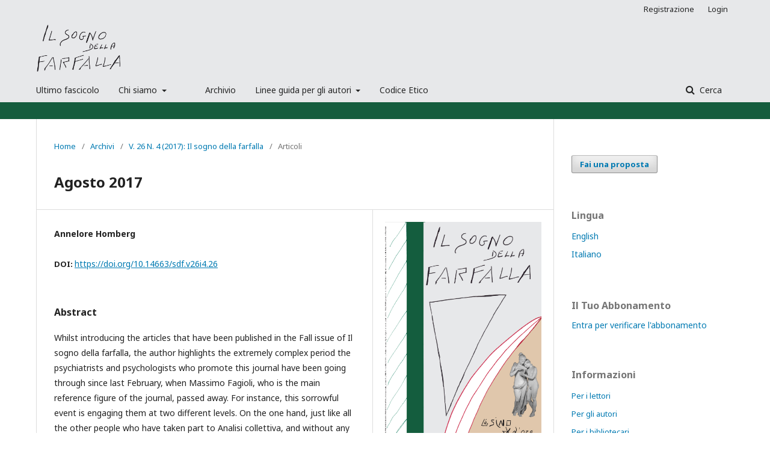

--- FILE ---
content_type: text/html; charset=utf-8
request_url: https://ilsognodellafarfalla.it/SdF/article/view/26
body_size: 6613
content:
	<!DOCTYPE html>
<html lang="it-IT" xml:lang="it-IT">
<head>
	<meta charset="utf-8">
	<meta name="viewport" content="width=device-width, initial-scale=1.0">
	<title>
		Agosto 2017
							| Il sogno della farfalla
			</title>

	
<meta name="generator" content="Open Journal Systems 3.1.2.0">
<meta name="gs_meta_revision" content="1.1"/>
<meta name="citation_journal_title" content="Il sogno della farfalla"/>
<meta name="citation_journal_abbrev" content="1"/>
<meta name="citation_issn" content="1121-0664"/> 
<meta name="citation_author" content="Annelore Homberg"/>
<meta name="citation_title" content="Agosto 2017"/>
<meta name="citation_date" content="2017/10/01"/>
<meta name="citation_volume" content="26"/>
<meta name="citation_issue" content="4"/>
<meta name="citation_firstpage" content="9"/>
<meta name="citation_lastpage" content="12"/>
<meta name="citation_doi" content="10.14663/sdf.v26i4.26"/>
<meta name="citation_abstract_html_url" content="https://ilsognodellafarfalla.it/SdF/article/view/26"/>
<meta name="citation_pdf_url" content="https://ilsognodellafarfalla.it/SdF/article/download/26/19"/>
<link rel="schema.DC" href="http://purl.org/dc/elements/1.1/" />
<meta name="DC.Creator.PersonalName" content="Annelore Homberg"/>
<meta name="DC.Date.created" scheme="ISO8601" content="2017-10-01"/>
<meta name="DC.Date.dateSubmitted" scheme="ISO8601" content="2018-05-28"/>
<meta name="DC.Date.issued" scheme="ISO8601" content="2017-10-01"/>
<meta name="DC.Date.modified" scheme="ISO8601" content="2019-12-17"/>
<meta name="DC.Description" xml:lang="en" content="Whilst introducing the articles that have been published in the Fall issue of Il sogno della farfalla, the author highlights the extremely complex period the psychiatrists and psychologists who promote this journal have been going through since last February, when Massimo Fagioli, who is the main reference figure of the journal, passed away. For instance, this sorrowful event is engaging them at two different levels. On the one hand, just like all the other people who have taken part to Analisi collettiva, and without any ‘caste’ privileges, they must personally face a painful separation and, on the other, in their role as psychotherapists with a robust clinical experience, they must examine and comprehend the reactions of their patients and of the social environment."/>
<meta name="DC.Description" xml:lang="it" content="Whilst introducing the articles that have been published in the Fall issue of Il sogno della farfalla, the author highlights the extremely complex period the psychiatrists and psychologists who promote this journal have been going through since last February, when Massimo Fagioli, who is the main reference figure of the journal, passed away. For instance, this sorrowful event is engaging them at two different levels. On the one hand, just like all the other people who have taken part to Analisi collettiva, and without any ‘caste’ privileges, they must personally face a painful separation and, on the other, in their role as psychotherapists with a robust clinical experience, they must examine and comprehend the reactions of their patients and of the social environment."/>
<meta name="DC.Format" scheme="IMT" content="application/pdf"/>
<meta name="DC.Identifier" content="26"/>
<meta name="DC.Identifier.pageNumber" content="9-12"/>
<meta name="DC.Identifier.DOI" content="10.14663/sdf.v26i4.26"/>
<meta name="DC.Identifier.URI" content="https://ilsognodellafarfalla.it/SdF/article/view/26"/>
<meta name="DC.Language" scheme="ISO639-1" content="it"/>
<meta name="DC.Rights" content="Copyright (c) 2017 "/>
<meta name="DC.Rights" content=""/>
<meta name="DC.Source" content="Il sogno della farfalla"/>
<meta name="DC.Source.ISSN" content="1121-0664"/>
<meta name="DC.Source.Issue" content="4"/>
<meta name="DC.Source.Volume" content="26"/>
<meta name="DC.Source.URI" content="https://ilsognodellafarfalla.it/SdF"/>
<meta name="DC.Title" content="Agosto 2017"/>
<meta name="DC.Title.Alternative" xml:lang="en" content="August 2017"/>
<meta name="DC.Type" content="Text.Serial.Journal"/>
<meta name="DC.Type.articleType" content="Articoli"/>
	<link rel="stylesheet" href="https://ilsognodellafarfalla.it/SdF/$$$call$$$/page/page/css?name=stylesheet" type="text/css" /><link rel="stylesheet" href="//fonts.googleapis.com/css?family=Noto+Sans:400,400italic,700,700italic" type="text/css" /><link rel="stylesheet" href="https://cdnjs.cloudflare.com/ajax/libs/font-awesome/4.7.0/css/font-awesome.css" type="text/css" /><link rel="stylesheet" href="https://ilsognodellafarfalla.it/public/journals/1/styleSheet.css" type="text/css" />
</head>
<body class="pkp_page_article pkp_op_view has_site_logo" dir="ltr">

	<div class="cmp_skip_to_content">
		<a href="#pkp_content_main">Salta al contenuto principale</a>
		<a href="#pkp_content_nav">Salta al menu principale di navigazione</a>
		<a href="#pkp_content_footer">Salta al piè di pagina del sito</a>
	</div>
	<div class="pkp_structure_page">

				<header class="pkp_structure_head" id="headerNavigationContainer" role="banner">
			<div class="pkp_head_wrapper">

				<div class="pkp_site_name_wrapper">
																<div class="pkp_site_name">
																								<a href="															https://ilsognodellafarfalla.it/index
													" class="is_img">
								<img src="https://ilsognodellafarfalla.it/public/journals/1/pageHeaderLogoImage_it_IT.png" width="1000" height="569" alt="Logo per l'intestazione della pagina" />
							</a>
																	</div>
									</div>

								
									<nav class="pkp_navigation_primary_row" aria-label="Navigazione sito">
						<div class="pkp_navigation_primary_wrapper">
																				<ul id="navigationPrimary" class="pkp_navigation_primary pkp_nav_list">
								<li class="">
				<a href="https://ilsognodellafarfalla.it/SdF/%2F">
					Ultimo fascicolo
				</a>
							</li>
								<li class="">
				<a href="https://ilsognodellafarfalla.it/SdF/about-the-journal">
					Chi siamo
				</a>
									<ul>
																					<li class="">
									<a href="https://ilsognodellafarfalla.it/SdF/about">
										La rivista
									</a>
								</li>
																												<li class="">
									<a href="https://ilsognodellafarfalla.it/SdF/redazione">
										Editorial team
									</a>
								</li>
																												<li class="">
									<a href="https://ilsognodellafarfalla.it/SdF/indicizzazione">
										Indicizzazione
									</a>
								</li>
																		</ul>
							</li>
								<li class="">
				<a href="https://ilsognodellafarfalla.it/SdF/about/subscriptions">
					
				</a>
							</li>
								<li class="">
				<a href="https://ilsognodellafarfalla.it/SdF/issue/archive">
					Archivio
				</a>
							</li>
								<li class="">
				<a href="https://ilsognodellafarfalla.it/SdF/for-authors-general">
					Linee guida per gli autori
				</a>
									<ul>
																					<li class="">
									<a href="https://ilsognodellafarfalla.it/SdF/norme-redazionali">
										Norme Redazionali
									</a>
								</li>
																												<li class="">
									<a href="https://ilsognodellafarfalla.it/SdF/inviare-un-articolo">
										Come inviare un articolo
									</a>
								</li>
																												<li class="">
									<a href="https://ilsognodellafarfalla.it/SdF/rivisione-articoli">
										Processo di revisione degli articoli
									</a>
								</li>
																		</ul>
							</li>
								<li class="">
				<a href="https://ilsognodellafarfalla.it/SdF/codice-etico">
					Codice Etico
				</a>
							</li>
			</ul>

				

																								<form class="pkp_search" action="https://ilsognodellafarfalla.it/SdF/search/search" method="post" role="search">
		<input type="hidden" name="csrfToken" value="9611fb5863acceed2f77337b16276bca">
		<input name="query" value="" type="text" aria-label="Stringa di ricerca">
		<button type="submit">
			Cerca
		</button>
		<div class="search_controls" aria-hidden="true">
			<a href="https://ilsognodellafarfalla.it/SdF/search/search" class="headerSearchPrompt search_prompt" aria-hidden="true">
				Cerca
			</a>
			<a href="#" class="search_cancel headerSearchCancel" aria-hidden="true"></a>
			<span class="search_loading" aria-hidden="true"></span>
		</div>
</form>
													</div>
					</nav>
								
				<nav class="pkp_navigation_user_wrapper" id="navigationUserWrapper" aria-label="Navigazione utente">
						<ul id="navigationUser" class="pkp_navigation_user pkp_nav_list">
								<li class="profile">
				<a href="https://ilsognodellafarfalla.it/SdF/user/register">
					Registrazione
				</a>
							</li>
								<li class="profile">
				<a href="https://ilsognodellafarfalla.it/SdF/login">
					Login
				</a>
							</li>
										</ul>

				</nav>
			</div><!-- .pkp_head_wrapper -->
		</header><!-- .pkp_structure_head -->

						<div class="pkp_structure_content has_sidebar">
			<div id="pkp_content_main" class="pkp_structure_main" role="main">

<div class="page page_article">
			<nav class="cmp_breadcrumbs" role="navigation" aria-label="Tu sei qui:">
	<ol>
		<li>
			<a href="https://ilsognodellafarfalla.it/SdF/index">
				Home
			</a>
			<span class="separator">/</span>
		</li>
		<li>
			<a href="https://ilsognodellafarfalla.it/SdF/issue/archive">
				Archivi
			</a>
			<span class="separator">/</span>
		</li>
		<li>
			<a href="https://ilsognodellafarfalla.it/SdF/issue/view/5">
				V. 26 N. 4 (2017): Il sogno della farfalla
			</a>
			<span class="separator">/</span>
		</li>
		<li class="current">
									Articoli
						</li>
	</ol>
</nav>
	
		<article class="obj_article_details">
	<h1 class="page_title">
		Agosto 2017
	</h1>

	
	<div class="row">
		<div class="main_entry">

							<ul class="item authors">
											<li>
							<span class="name">
								Annelore Homberg
							</span>
																				</li>
									</ul>
			
																												<div class="item doi">
						<span class="label">
														DOI:
						</span>
						<span class="value">
							<a href="https://doi.org/10.14663/sdf.v26i4.26">
								https://doi.org/10.14663/sdf.v26i4.26
							</a>
						</span>
					</div>
							
						
										<div class="item abstract">
					<h3 class="label">Abstract</h3>
					<p>Whilst introducing the articles that have been published in the Fall issue of Il sogno della farfalla, the author highlights the extremely complex period the psychiatrists and psychologists who promote this journal have been going through since last February, when Massimo Fagioli, who is the main reference figure of the journal, passed away. For instance, this sorrowful event is engaging them at two different levels. On the one hand, just like all the other people who have taken part to Analisi collettiva, and without any ‘caste’ privileges, they must personally face a painful separation and, on the other, in their role as psychotherapists with a robust clinical experience, they must examine and comprehend the reactions of their patients and of the social environment.</p>
				</div>
			
			

																			
						
		</div><!-- .main_entry -->

		<div class="entry_details">

										<div class="item cover_image">
					<div class="sub_item">
													<a href="https://ilsognodellafarfalla.it/SdF/issue/view/5">
								<img src="https://ilsognodellafarfalla.it/public/journals/1/cover_issue_5_en_US.jpg">
							</a>
											</div>
				</div>
			
										<div class="item galleys">
					<ul class="value galleys_links">
													<li>
								
	
		

<a class="obj_galley_link pdf" href="https://ilsognodellafarfalla.it/SdF/article/view/26/19">

		
	PDF

	</a>
							</li>
											</ul>
				</div>
						
							<div class="item published">
					<div class="label">
						Pubblicato
					</div>
					<div class="value">
						2017-10-01
					</div>
				</div>
			
										<div class="item citation">
					<div class="sub_item citation_display">
						<div class="label">
							Come citare
						</div>
						<div class="value">
							<div id="citationOutput" role="region" aria-live="polite">
								<div class="csl-bib-body">
  <div class="csl-entry">Homberg, A. (2017). Agosto 2017. <i>Il Sogno Della Farfalla</i>, <i>26</i>(4), 9-12. https://doi.org/10.14663/sdf.v26i4.26</div>
</div>
							</div>
							<div class="citation_formats">
								<button class="cmp_button citation_formats_button" aria-controls="cslCitationFormats" aria-expanded="false" data-csl-dropdown="true">
									Ulteriori formati di citazione
								</button>
								<div id="cslCitationFormats" class="citation_formats_list" aria-hidden="true">
									<ul class="citation_formats_styles">
																					<li>
												<a
													aria-controls="citationOutput"
													href="https://ilsognodellafarfalla.it/SdF/citationstylelanguage/get/acm-sig-proceedings?submissionId=26"
													data-load-citation
													data-json-href="https://ilsognodellafarfalla.it/SdF/citationstylelanguage/get/acm-sig-proceedings?submissionId=26&amp;return=json"
												>
													ACM
												</a>
											</li>
																					<li>
												<a
													aria-controls="citationOutput"
													href="https://ilsognodellafarfalla.it/SdF/citationstylelanguage/get/acs-nano?submissionId=26"
													data-load-citation
													data-json-href="https://ilsognodellafarfalla.it/SdF/citationstylelanguage/get/acs-nano?submissionId=26&amp;return=json"
												>
													ACS
												</a>
											</li>
																					<li>
												<a
													aria-controls="citationOutput"
													href="https://ilsognodellafarfalla.it/SdF/citationstylelanguage/get/apa?submissionId=26"
													data-load-citation
													data-json-href="https://ilsognodellafarfalla.it/SdF/citationstylelanguage/get/apa?submissionId=26&amp;return=json"
												>
													APA
												</a>
											</li>
																					<li>
												<a
													aria-controls="citationOutput"
													href="https://ilsognodellafarfalla.it/SdF/citationstylelanguage/get/associacao-brasileira-de-normas-tecnicas?submissionId=26"
													data-load-citation
													data-json-href="https://ilsognodellafarfalla.it/SdF/citationstylelanguage/get/associacao-brasileira-de-normas-tecnicas?submissionId=26&amp;return=json"
												>
													ABNT
												</a>
											</li>
																					<li>
												<a
													aria-controls="citationOutput"
													href="https://ilsognodellafarfalla.it/SdF/citationstylelanguage/get/chicago-author-date?submissionId=26"
													data-load-citation
													data-json-href="https://ilsognodellafarfalla.it/SdF/citationstylelanguage/get/chicago-author-date?submissionId=26&amp;return=json"
												>
													Chicago
												</a>
											</li>
																					<li>
												<a
													aria-controls="citationOutput"
													href="https://ilsognodellafarfalla.it/SdF/citationstylelanguage/get/harvard-cite-them-right?submissionId=26"
													data-load-citation
													data-json-href="https://ilsognodellafarfalla.it/SdF/citationstylelanguage/get/harvard-cite-them-right?submissionId=26&amp;return=json"
												>
													Harvard
												</a>
											</li>
																					<li>
												<a
													aria-controls="citationOutput"
													href="https://ilsognodellafarfalla.it/SdF/citationstylelanguage/get/ieee?submissionId=26"
													data-load-citation
													data-json-href="https://ilsognodellafarfalla.it/SdF/citationstylelanguage/get/ieee?submissionId=26&amp;return=json"
												>
													IEEE
												</a>
											</li>
																					<li>
												<a
													aria-controls="citationOutput"
													href="https://ilsognodellafarfalla.it/SdF/citationstylelanguage/get/modern-language-association?submissionId=26"
													data-load-citation
													data-json-href="https://ilsognodellafarfalla.it/SdF/citationstylelanguage/get/modern-language-association?submissionId=26&amp;return=json"
												>
													MLA
												</a>
											</li>
																					<li>
												<a
													aria-controls="citationOutput"
													href="https://ilsognodellafarfalla.it/SdF/citationstylelanguage/get/turabian-fullnote-bibliography?submissionId=26"
													data-load-citation
													data-json-href="https://ilsognodellafarfalla.it/SdF/citationstylelanguage/get/turabian-fullnote-bibliography?submissionId=26&amp;return=json"
												>
													Turabian
												</a>
											</li>
																					<li>
												<a
													aria-controls="citationOutput"
													href="https://ilsognodellafarfalla.it/SdF/citationstylelanguage/get/vancouver?submissionId=26"
													data-load-citation
													data-json-href="https://ilsognodellafarfalla.it/SdF/citationstylelanguage/get/vancouver?submissionId=26&amp;return=json"
												>
													Vancouver
												</a>
											</li>
																			</ul>
																			<div class="label">
											Scarica citazione
										</div>
										<ul class="citation_formats_styles">
																							<li>
													<a href="https://ilsognodellafarfalla.it/SdF/citationstylelanguage/download/ris?submissionId=26">
														<span class="fa fa-download"></span>
														Endnote/Zotero/Mendeley (RIS)
													</a>
												</li>
																							<li>
													<a href="https://ilsognodellafarfalla.it/SdF/citationstylelanguage/download/bibtex?submissionId=26">
														<span class="fa fa-download"></span>
														BibTeX
													</a>
												</li>
																					</ul>
																	</div>
							</div>
						</div>
					</div>
				</div>
			
						<div class="item issue">
				<div class="sub_item">
					<div class="label">
						Fascicolo
					</div>
					<div class="value">
						<a class="title" href="https://ilsognodellafarfalla.it/SdF/issue/view/5">
							V. 26 N. 4 (2017): Il sogno della farfalla
						</a>
					</div>
				</div>

									<div class="sub_item">
						<div class="label">
							Sezione
						</div>
						<div class="value">
							Articoli
						</div>
					</div>
							</div>

															
						
			

		</div><!-- .entry_details -->
	</div><!-- .row -->

</article>

	<div id="articlesBySameAuthorList">
						<h3>Puoi leggere altri articoli dello stesso autore/i</h3>

			<ul>
																													<li>
													Annelore Homberg,
													Michael Wunder,
												<a href="https://ilsognodellafarfalla.it/SdF/article/view/37">
							Inclusione: un possibile principio guida per la psichiatria sociale?
						</a>,
						<a href="https://ilsognodellafarfalla.it/SdF/issue/view/6">
							Il sogno della farfalla: V. 26 N. 3 (2017): Il sogno della farfalla
						</a>
					</li>
																													<li>
													Annelore Homberg,
												<a href="https://ilsognodellafarfalla.it/SdF/article/view/84">
							Considerazioni sul controtransfert nell’attività clinica basata sulla teoria della nascita
						</a>,
						<a href="https://ilsognodellafarfalla.it/SdF/issue/view/12">
							Il sogno della farfalla: V. 24 N. 2 (2015): Il sogno della farfalla
						</a>
					</li>
																													<li>
													Annelore Homberg,
													Anna Pompili,
												<a href="https://ilsognodellafarfalla.it/SdF/article/view/90">
							Considerazioni sui sensi di colpa in seguito a un’interruzione volontaria di gravidanza
						</a>,
						<a href="https://ilsognodellafarfalla.it/SdF/issue/view/14">
							Il sogno della farfalla: V. 23 N. 1 (2014): Il sogno della farfalla
						</a>
					</li>
																													<li>
													Annelore Homberg,
												<a href="https://ilsognodellafarfalla.it/SdF/article/view/104">
							Introduzione. La teoria della nascita nella cura delle psicosi: un confronto internazionale
						</a>,
						<a href="https://ilsognodellafarfalla.it/SdF/issue/view/16">
							Il sogno della farfalla: V. 24 N. 4 (2015): Il sogno della farfalla
						</a>
					</li>
																													<li>
													Annelore Homberg,
													Cecilia Di Agostino,
													Miranda Ashley Karshan,
												<a href="https://ilsognodellafarfalla.it/SdF/article/view/115">
							19 th International Congress of the ISPI, New York 2015 - La psichiatria psicodinamica dal punto di vista della teoria della nascita: un’introduzione
						</a>,
						<a href="https://ilsognodellafarfalla.it/SdF/issue/view/16">
							Il sogno della farfalla: V. 24 N. 4 (2015): Il sogno della farfalla
						</a>
					</li>
																													<li>
													Dorothea von Haebler,
													Annelore Homberg,
													Lucia Arcà,
												<a href="https://ilsognodellafarfalla.it/SdF/article/view/163">
							Un’iniziativa tedesca per la psicoterapia delle psicosi: la DDPP. Intervista a Dorothea von Haebler
						</a>,
						<a href="https://ilsognodellafarfalla.it/SdF/issue/view/24">
							Il sogno della farfalla: V. 22 N. 3 (2013): Il sogno della farfalla
						</a>
					</li>
																													<li>
													Annelore Homberg,
												<a href="https://ilsognodellafarfalla.it/SdF/article/view/186">
							Una finestra sulla psichiatria tedesca. «Se venissimo ignorati completamente e se tutti agissero come se fossimo cose non esistenti...». Su un libro recente del neurobiologo Joachim Bauer
						</a>,
						<a href="https://ilsognodellafarfalla.it/SdF/issue/view/28">
							Il sogno della farfalla: V. 21 N. 3 (2012): Il sogno della farfalla
						</a>
					</li>
																													<li>
													Massimo Fagioli,
													Matteo Fago,
													Annelore Homberg,
													Federico Masini,
												<a href="https://ilsognodellafarfalla.it/SdF/article/view/194">
							Istinto di morte e conoscenza, 40 anni dopo. Roma, 16 aprile 2010. Libreria Feltrinelli
						</a>,
						<a href="https://ilsognodellafarfalla.it/SdF/issue/view/30">
							Il sogno della farfalla: V. 20 N. 1 (2011): Il sogno della farfalla
						</a>
					</li>
																													<li>
													Annelore Homberg,
												<a href="https://ilsognodellafarfalla.it/SdF/article/view/204">
							Il rapporto con l’altro e l’identità umana. Considerazioni di una psichiatra
						</a>,
						<a href="https://ilsognodellafarfalla.it/SdF/issue/view/31">
							Il sogno della farfalla: V. 20 N. 2 (2011): Il sogno della farfalla
						</a>
					</li>
																													<li>
													Rüdiger Safranski,
													Annelore Homberg,
													Thomas Spielmann,
												<a href="https://ilsognodellafarfalla.it/SdF/article/view/241">
							Un breve volo nella filosofia tedesca: che relazione c’è tra la vita e il pensiero?
						</a>,
						<a href="https://ilsognodellafarfalla.it/SdF/issue/view/38">
							Il sogno della farfalla: V. 19 N. 1 (2010): Il sogno della farfalla
						</a>
					</li>
							</ul>
			<div id="articlesBySameAuthorPages">
				<strong>1</strong>&nbsp;<a href="https://ilsognodellafarfalla.it/SdF/article/view/26?articlesBySameAuthorPage=2#articlesBySameAuthor">2</a>&nbsp;<a href="https://ilsognodellafarfalla.it/SdF/article/view/26?articlesBySameAuthorPage=3#articlesBySameAuthor">3</a>&nbsp;<a href="https://ilsognodellafarfalla.it/SdF/article/view/26?articlesBySameAuthorPage=2#articlesBySameAuthor">&gt;</a>&nbsp;<a href="https://ilsognodellafarfalla.it/SdF/article/view/26?articlesBySameAuthorPage=3#articlesBySameAuthor">&gt;&gt;</a>&nbsp;
			</div>
			</div>


</div><!-- .page -->

	</div><!-- pkp_structure_main -->

									<div class="pkp_structure_sidebar left" role="complementary" aria-label="Barra a lato">
				<div class="pkp_block block_make_submission">
	<div class="content">
		<a class="block_make_submission_link" href="https://ilsognodellafarfalla.it/SdF/about/submissions">
			Fai una proposta
		</a>
	</div>
</div>
<div class="pkp_block block_language">
	<span class="title">
		Lingua
	</span>

	<div class="content">
		<ul>
							<li class="locale_en_US">
					<a href="https://ilsognodellafarfalla.it/SdF/user/setLocale/en_US?source=%2FSdF%2Farticle%2Fview%2F26">
						English
					</a>
				</li>
							<li class="locale_it_IT current">
					<a href="https://ilsognodellafarfalla.it/SdF/user/setLocale/it_IT?source=%2FSdF%2Farticle%2Fview%2F26">
						Italiano
					</a>
				</li>
					</ul>
	</div>
</div><!-- .block_language -->
<div class="pkp_block block_subscription">
	<span class="title">Il Tuo Abbonamento</span>
	<div class="content">
		            			<p><a href="https://ilsognodellafarfalla.it/SdF/user/register">Entra per verificare l'abbonamento</a></p>
					</div>
</div>
<div class="pkp_block block_information">
	<span class="title">Informazioni</span>
	<div class="content">
		<ul>
							<li>
					<a href="https://ilsognodellafarfalla.it/SdF/information/readers">
						Per i lettori
					</a>
				</li>
										<li>
					<a href="https://ilsognodellafarfalla.it/SdF/information/authors">
						Per gli autori
					</a>
				</li>
										<li>
					<a href="https://ilsognodellafarfalla.it/SdF/information/librarians">
						Per i bibliotecari
					</a>
				</li>
					</ul>
	</div>
</div>

			</div><!-- pkp_sidebar.left -->
			</div><!-- pkp_structure_content -->

<div id="pkp_content_footer" class="pkp_structure_footer_wrapper" role="contentinfo">

	<div class="pkp_structure_footer">

					<div class="pkp_footer_content">
				<p>Questa rivista è stata iscritta al Tribunale di Milano con il n. 733 del 31.10.1991 e pubblicata dalla casa editrice Wichtig di Milano da gennaio 1992 a ottobre 1997.<br>Dal 6.11.1997 è iscritta al Tribunale di Roma con il n. 606.<br>È stata pubblicata dalla casa editrice Nuove Edizioni Romane di Roma da gennaio 1998 a ottobre 2009.<br>Da gennaio 2010 è pubblicata dalla casa editrice L’Asino d’oro edizioni di Roma.</p>
<p>Redazione, amministrazione e abbonamenti: L’Asino d’oro edizioni, via Ludovico di Savoia 2b, 00185 Roma - tel. 06 91501241 - info@lasinodoroedizioni.it</p>
			</div>
		
		<div class="pkp_brand_footer" role="complementary">
			<a href="https://ilsognodellafarfalla.it/SdF/about/aboutThisPublishingSystem">
				<img alt="Informazioni su questo sistema di e-publishing" src="https://ilsognodellafarfalla.it/templates/images/ojs_brand.png">
			</a>
		</div>
	</div>
</div><!-- pkp_structure_footer_wrapper -->

</div><!-- pkp_structure_page -->

<script src="//ajax.googleapis.com/ajax/libs/jquery/3.3.1/jquery.min.js" type="text/javascript"></script><script src="//ajax.googleapis.com/ajax/libs/jqueryui/1.12.0/jquery-ui.min.js" type="text/javascript"></script><script src="https://ilsognodellafarfalla.it/lib/pkp/js/lib/jquery/plugins/jquery.tag-it.js" type="text/javascript"></script><script src="https://ilsognodellafarfalla.it/plugins/themes/default/js/lib/popper/popper.js" type="text/javascript"></script><script src="https://ilsognodellafarfalla.it/plugins/themes/default/js/lib/bootstrap/util.js" type="text/javascript"></script><script src="https://ilsognodellafarfalla.it/plugins/themes/default/js/lib/bootstrap/dropdown.js" type="text/javascript"></script><script src="https://ilsognodellafarfalla.it/plugins/themes/default/js/main.js" type="text/javascript"></script><script src="https://ilsognodellafarfalla.it/plugins/generic/citationStyleLanguage/js/articleCitation.js" type="text/javascript"></script>


</body>
</html>
